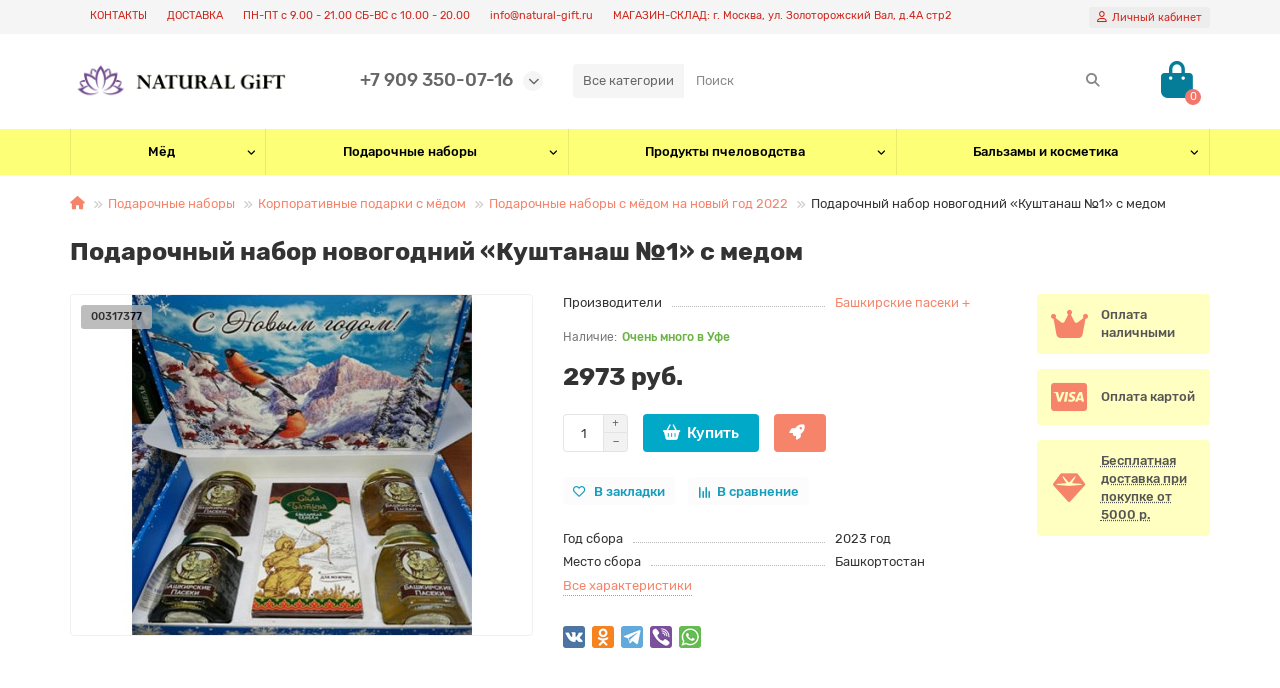

--- FILE ---
content_type: text/html; charset=utf-8
request_url: https://natural-gift.ru/katalog/podarochnyi-nabor-novyi-god-kushtanash1.html
body_size: 15401
content:
<!DOCTYPE html>
<html dir="ltr" lang="ru">
<head>
<title>Подарочный набор новогодний «Куштанаш №1» с медом купить</title>
<meta charset="UTF-8" />
<meta name="viewport" content="width=device-width, initial-scale=1, maximum-scale=3" />
<meta http-equiv="X-UA-Compatible" content="IE=edge" />
<base href="https://natural-gift.ru/" />
<meta name="description" content="Купить красиво оформленный подарочный мед на Новый Год оптом от производителя в интернет-магазине &quot;Naturel GiFT&quot;. Подарочный набор в ассортименте. На сайте вы сможете заказать новогодние наборы с медом и бальзамом с доставкой по всей России." />
<meta property="og:title" content="Подарочный набор новогодний «Куштанаш №1» с медом купить" />
<meta property="og:type" content="website" />
<meta property="og:url" content="https://natural-gift.ru/katalog/podarochnyi-nabor-novyi-god-kushtanash1.html" />
<meta property="og:image" content="https://natural-gift.ru/image/cache/catalog/logosite-192x192.png" />
<meta property="og:site_name" content="Natural-gift интернет-магазин мёда и подарков" />
<meta name="theme-color" content="#fdff77" />
<meta name="format-detection" content="telephone=no">
<meta name="format-detection" content="date=no">
<meta name="format-detection" content="address=no">
<meta name="format-detection" content="email=no">
<link href="https://natural-gift.ru/katalog/podarochnyi-nabor-novyi-god-kushtanash1.html" rel="canonical" />
<link href="catalog/view/theme/unishop2/manifest/manifest.1.0.json" rel="manifest" />
<link href="https://natural-gift.ru/image/cache/catalog/natural-gift-152x152.png" rel="apple-touch-icon" />
<link href="https://natural-gift.ru/image/catalog/logo2.png" rel="icon" />
	<link href="catalog/view/theme/unishop2/fonts/rubik/rubik-regular.woff2" rel="preload" as="font" type="font/woff2" crossorigin />
	<link href="catalog/view/theme/unishop2/fonts/rubik/rubik-medium.woff2" rel="preload" as="font" type="font/woff2" crossorigin />
	<link href="catalog/view/theme/unishop2/fonts/rubik/rubik-bold.woff2" rel="preload" as="font" type="font/woff2" crossorigin />
	<link href="catalog/view/theme/unishop2/stylesheet/merged.f97cbd7995.min.css?v=2.9.5.0" rel="preload" as="style" />
	<link href="catalog/view/theme/unishop2/stylesheet/merged.f97cbd7995.min.css?v=2.9.5.0" rel="stylesheet" media="screen" />
<script>const items_on_mobile = '2', module_on_mobile = 'grid', default_view = 'grid', default_mobile_view = 'grid';</script>
	<link href="catalog/view/theme/unishop2/js/merged.8ea5d1a8bc.min.js" rel="preload" as="script" />
	<script src="catalog/view/theme/unishop2/js/merged.8ea5d1a8bc.min.js"></script>
	<!-- Yandex.Metrika counter -->
<script type="text/javascript" >
   (function(m,e,t,r,i,k,a){m[i]=m[i]||function(){(m[i].a=m[i].a||[]).push(arguments)};
   m[i].l=1*new Date();k=e.createElement(t),a=e.getElementsByTagName(t)[0],k.async=1,k.src=r,a.parentNode.insertBefore(k,a)})
   (window, document, "script", "https://mc.yandex.ru/metrika/tag.js", "ym");

   ym(50362162, "init", {
        clickmap:true,
        trackLinks:true,
        accurateTrackBounce:true,
        webvisor:true,
        ecommerce:"dataLayer"
   });
</script>
<noscript><div><img src="https://mc.yandex.ru/watch/50362162" style="position:absolute; left:-9999px;" alt="" /></div></noscript>
<!-- /Yandex.Metrika counter -->
<!-- BEGIN JIVOSITE CODE {literal} -->
<script type='text/javascript'>
(function(){ document.jivositeloaded=0;var widget_id = '856McFQNoR';var d=document;var w=window;function l(){var s = d.createElement('script'); s.type = 'text/javascript'; s.async = true; s.src = '//code.jivosite.com/script/widget/'+widget_id; var ss = document.getElementsByTagName('script')[0]; ss.parentNode.insertBefore(s, ss);}//эта строка обычная для кода JivoSite
function zy(){
    //удаляем EventListeners
    if(w.detachEvent){//поддержка IE8
        w.detachEvent('onscroll',zy);
        w.detachEvent('onmousemove',zy);
        w.detachEvent('ontouchmove',zy);
        w.detachEvent('onresize',zy);
    }else {
        w.removeEventListener("scroll", zy, false);
        w.removeEventListener("mousemove", zy, false);
        w.removeEventListener("touchmove", zy, false);
        w.removeEventListener("resize", zy, false);
    }
    //запускаем функцию загрузки JivoSite
    if(d.readyState=='complete'){l();}else{if(w.attachEvent){w.attachEvent('onload',l);}else{w.addEventListener('load',l,false);}}
    //Устанавливаем куку по которой отличаем первый и второй хит
    var cookie_date = new Date ( );
    cookie_date.setTime ( cookie_date.getTime()+60*60*28*1000); //24 часа для Москвы
    d.cookie = "JivoSiteLoaded=1;path=/;expires=" + cookie_date.toGMTString();
}
if (d.cookie.search ( 'JivoSiteLoaded' )<0){//проверяем, первый ли это визит на наш сайт, если да, то назначаем EventListeners на события прокрутки, изменения размера окна браузера и скроллинга на ПК и мобильных устройствах, для отложенной загрузке JivoSite.
    if(w.attachEvent){// поддержка IE8
        w.attachEvent('onscroll',zy);
        w.attachEvent('onmousemove',zy);
        w.attachEvent('ontouchmove',zy);
        w.attachEvent('onresize',zy);
    }else {
        w.addEventListener("scroll", zy, {capture: false, passive: true});
        w.addEventListener("mousemove", zy, {capture: false, passive: true});
        w.addEventListener("touchmove", zy, {capture: false, passive: true});
        w.addEventListener("resize", zy, {capture: false, passive: true});
    }
}else {zy();}
})();</script>
<!-- {/literal} END JIVOSITE CODE -->



<noscript><style>.uni-module__wrapper{opacity:1}</style></noscript>
</head>
<body>
	<header>
						<div id="top" class="top-menu ">
			<div class="container">
				<div class="top-menu__links">
											<div class="top-links btn-group">
							<button class="top-menu__btn dropdown-toggle" aria-label="dropdown" data-toggle="dropdown"><i class="fas fa-bars"></i></button>
							<ul class="top-links__ul dropdown-menu dropdown-menu-left">
																	<li class="top-links__li"><a class="top-links__a" href="" title=""></a></li>
																	<li class="top-links__li"><a class="top-links__a" href="https://natural-gift.ru/about_us1.html" title="КОНТАКТЫ">КОНТАКТЫ</a></li>
																	<li class="top-links__li"><a class="top-links__a" href="https://natural-gift.ru/delivery.html" title="ДОСТАВКА">ДОСТАВКА</a></li>
																	<li class="top-links__li"><a class="top-links__a" href="#" title="ПН-ПТ с 9.00 - 21.00 СБ-ВС с 10.00 - 20.00">ПН-ПТ с 9.00 - 21.00 СБ-ВС с 10.00 - 20.00</a></li>
																	<li class="top-links__li"><a class="top-links__a" href="mailto:info@natural-gift.ru" title="info@natural-gift.ru">info@natural-gift.ru</a></li>
																	<li class="top-links__li"><a class="top-links__a" href="https://natural-gift.ru/about_us1.html" title="МАГАЗИН-СКЛАД: г. Москва, ул. Золоторожский Вал, д.4А стр2">МАГАЗИН-СКЛАД: г. Москва, ул. Золоторожский Вал, д.4А стр2</a></li>
															</ul>
						</div>
									</div>
				<div class="top-menu__buttons">
											<div class="top-menu__wishlist status-0" data-products="">
							<div class="btn-group">
								<button class="top-menu__btn top-menu__wishlist-btn uni-href" data-href="https://natural-gift.ru/wishlist/"><i class="far fa-heart"></i><span class="top-menu__btn-text">Закладки</span><span class="top-menu__wishlist-total uni-badge">0</span></button>
							</div>
						</div>
																<div class="top-menu__compare status-0" data-products="">
							<div class="btn-group">
								<button class="top-menu__btn top-menu__compare-btn uni-href" data-href="https://natural-gift.ru/compare-products/"><i class="top-menu__compare-icon fas fa-align-right"></i><span class="top-menu__btn-text">Сравнение</span><span class="top-menu__compare-total uni-badge">0</span></button>
							</div>
						</div>
										 
					
					<div class="top-menu__account status-1 ">
						<div id="account" class="btn-group">
							<button class="top-menu__btn dropdown-toggle" aria-label="account" data-toggle="dropdown"><i class="far fa-user"></i><span class="top-menu__btn-text">Личный кабинет</span></button>
							<ul class="dropdown-menu dropdown-menu-right">
																	<li><a onclick="uniLoginOpen();"><i class="fas fa-fw fa-sign-in-alt"></i>Авторизация</a></li>
									<li><a onclick="uniRegisterOpen();"><i class="fas fa-fw fa-user-plus"></i>Регистрация</a></li>
															</ul>
						</div>
					</div>
				</div>
			</div>
		</div>
		<div class="container">
			<div class="header-block">
				<div class="header-block__item header-block__item-logo col-sm-6 col-md-3 col-lg-3 col-xxl-4">
					<div id="logo" class="header-logo">
																					<a href="https://natural-gift.ru/"><img src="https://natural-gift.ru/image/catalog/logosite.png" title="Natural-gift интернет-магазин мёда и подарков" alt="Natural-gift интернет-магазин мёда и подарков" width="576" height="78" class="header-logo__img img-responsive" /></a>
																		</div>
				</div>
								<div id="search" class="header-block__item header-block__item-search order-2 hidden-xs hidden-sm">
					<div class="header-search">
	<div class="header-search__form">
					<div class="header-search__category cat-id">
				<button type="button" class="header-search__category-btn dropdown-toggle" data-toggle="dropdown"><span class="header-search__category-span">Все категории</span></button>
				<input type="hidden" name="filter_category_id" value="" />
				<ul class="dropdown-menu">
					<li class="header-search__category-li" data-id=""><a>Все категории</a></li>
											<li class="header-search__category-li" data-id="20"><a>Мёд</a></li>
											<li class="header-search__category-li" data-id="64"><a>Подарочные наборы</a></li>
											<li class="header-search__category-li" data-id="65"><a>Продукты пчеловодства</a></li>
											<li class="header-search__category-li" data-id="67"><a>Бальзамы и косметика</a></li>
											<li class="header-search__category-li" data-id="136"><a>Маркетплейсы</a></li>
									</ul>
			</div>
				<input type="text" name="search" value="" placeholder="Поиск" aria-label="Search" autocomplete="off" class="header-search__input  form-control" />
		<button type="button" class="search-btn-clear ">&times;</button>
		<button type="button" class="header-search__btn search-btn" title="Поиск"><i class="fa fa-search"></i></button>
	</div>
	<div class="live-search" style="display:none"><ul class="live-search__ul"><li class="loading"></li></ul></div>
</div>
				</div>
				<div class="header-block__item header-block__item-telephone order-1">
					<div class="header-phones has-addit">
						<a class="header-phones__main " href="tel:+79093500716" target="_blank" title="">+7 909 350-07-16</a>
																										<i class="header-phones__show-phone dropdown-toggle fas fa-chevron-down" data-toggle="dropdown" data-target="header-phones__ul"></i>
							<ul class="header-phones__ul dropdown-menu dropdown-menu-right">
																	<li class="header-phones__li">
										<a onclick="uniRequestOpen(['mail', 'phone', 'comment']);" class="header-phones__callback">Заказать звонок</a>
									</li>
																																							</ul>
																								</div>
				</div>
																<div class="header-block__item header-block__item-cart"><div id="cart" class="header-cart" title="Корзина">
	<div class="header-cart__btn dropdown-toggle" onclick="uniModalWindow('modal-cart', '', 'Корзина', $('header').find('.header-cart__dropdown').html())">
		<i class="header-cart__icon fa fa-shopping-bag"></i>
		<span id="cart-total" class="header-cart__total-items">0</span>
	</div>
	<div class="header-cart__dropdown">
					<div class="header-cart__empty"><i class="header-cart__icon-empty fas fa-shopping-bag"></i><br />Ваша корзина пуста!</div>
			</div>
</div></div>
			</div>
		</div>
		<div class="container">
			<div class="row">
									<div class="main-menu set-before">
	<div class="menu-wrapper col-md-12">
		<nav id="menu" class="menu  menu2 ">
			<div class="menu__header">
				<i class="menu__header-icon fa fa-fw fa-bars hidden-xs hidden-sm"></i>
				<span class="menu__header-title">Категории</span>
				<i class="menu-close menu__header-icon fas fa-times visible-xs visible-sm"></i>
			</div>
			<ul class="menu__collapse main-menu__collapse">
									<li class="menu__level-1-li has-children">
						<a class="menu__level-1-a " href="https://natural-gift.ru/katalog/honey/">
														Мёд
						</a>
																																										<span class="menu__pm menu__level-1-pm visible-xs visible-sm"><i class="fa fa-plus"></i><i class="fa fa-minus"></i></span>
							<div class="menu__level-2  column-2">
								
																	<div class="menu__level-2-ul  col-md-6">
																				<a class="menu__level-2-a " href="https://natural-gift.ru/katalog/bashkirskyi-med/">Башкирский мёд</a>
																			</div>
																	<div class="menu__level-2-ul  col-md-6">
																				<a class="menu__level-2-a " href="https://natural-gift.ru/katalog/grchishnyi-med/">Гречишный мёд</a>
																			</div>
																	<div class="menu__level-2-ul  col-md-6">
																				<a class="menu__level-2-a " href="https://natural-gift.ru/katalog/1-kilogramm-meda/">Килограмм мёда</a>
																			</div>
																	<div class="menu__level-2-ul  col-md-6">
																				<a class="menu__level-2-a " href="https://natural-gift.ru/katalog/lipovyi-med/">Липовый мёд</a>
																			</div>
																	<div class="menu__level-2-ul  col-md-6">
																				<a class="menu__level-2-a " href="https://natural-gift.ru/katalog/med-s-orekhami/">Мёд с орехами</a>
																			</div>
																	<div class="menu__level-2-ul  col-md-6">
																				<a class="menu__level-2-a " href="https://natural-gift.ru/katalog/cvetochnyi-med/">Цветочный мёд</a>
																			</div>
																	<div class="menu__level-2-ul  col-md-6">
																				<a class="menu__level-2-a " href="https://natural-gift.ru/katalog/kupit-med-optom-moskva/">Мёд оптом</a>
																			</div>
																							</div>
											</li>
									<li class="menu__level-1-li has-children">
						<a class="menu__level-1-a " href="https://natural-gift.ru/katalog/Podarochnye-nabory/">
														Подарочные наборы
						</a>
																																										<span class="menu__pm menu__level-1-pm visible-xs visible-sm"><i class="fa fa-plus"></i><i class="fa fa-minus"></i></span>
							<div class="menu__level-2  column-4">
								
																	<div class="menu__level-2-ul  col-md-3">
																				<a class="menu__level-2-a has-children" href="https://natural-gift.ru/katalog/corp/">Корпоративные подарки с мёдом</a>
																					<span class="menu__pm menu__level-2-pm visible-xs visible-sm"><i class="fa fa-plus"></i><i class="fa fa-minus"></i></span>
											<div class="menu__level-3">
												<ul class="menu__level-3-ul">
																											<li class="menu__level-3-li"><a class="menu__level-3-a" href="https://natural-gift.ru/katalog/korporativnyi-podarok-na-23-fevralya/">Подарки с мёдом на 23 февраля</a></li>
																											<li class="menu__level-3-li"><a class="menu__level-3-a" href="https://natural-gift.ru/katalog/korporativnyi-podarok-na-8-marta/">Подарки с мёдом на 8 марта</a></li>
																											<li class="menu__level-3-li"><a class="menu__level-3-a" href="https://natural-gift.ru/katalog/podarok-na-novyi-god/">Подарочные наборы с мёдом на новый год 2022</a></li>
																																						</ul>
											</div>
																			</div>
																	<div class="menu__level-2-ul  col-md-3">
																				<a class="menu__level-2-a has-children" href="https://natural-gift.ru/katalog/podarki-dlya-jenshin/">Подарки с мёдом для женщин</a>
																					<span class="menu__pm menu__level-2-pm visible-xs visible-sm"><i class="fa fa-plus"></i><i class="fa fa-minus"></i></span>
											<div class="menu__level-3">
												<ul class="menu__level-3-ul">
																											<li class="menu__level-3-li"><a class="menu__level-3-a" href="https://natural-gift.ru/katalog/podrki-zhenshine-na-den-rozhdeniya/">Подарки c мёдом женщине на день рождения</a></li>
																											<li class="menu__level-3-li"><a class="menu__level-3-a" href="https://natural-gift.ru/katalog/8marta/">Подарки с мёдом женщине на 8 марта</a></li>
																											<li class="menu__level-3-li"><a class="menu__level-3-a" href="https://natural-gift.ru/katalog/noviygod/">Подарки с мёдом женщине на новый год</a></li>
																											<li class="menu__level-3-li"><a class="menu__level-3-a" href="https://natural-gift.ru/katalog/podarok-jene/">Подарок с мёдом жене</a></li>
																											<li class="menu__level-3-li"><a class="menu__level-3-a" href="https://natural-gift.ru/katalog/podrki-mame-na-den-rozhdeniya/">Подарок с мёдом маме на день рождения</a></li>
																																						</ul>
											</div>
																			</div>
																	<div class="menu__level-2-ul  col-md-3">
																				<a class="menu__level-2-a has-children" href="https://natural-gift.ru/katalog/podarki-dlya-mujshin/">Подарки с мёдом для мужчин</a>
																					<span class="menu__pm menu__level-2-pm visible-xs visible-sm"><i class="fa fa-plus"></i><i class="fa fa-minus"></i></span>
											<div class="menu__level-3">
												<ul class="menu__level-3-ul">
																											<li class="menu__level-3-li"><a class="menu__level-3-a" href="https://natural-gift.ru/katalog/muzhchine23/">Подарки с мёдом мужчине на 23 февраля</a></li>
																											<li class="menu__level-3-li"><a class="menu__level-3-a" href="https://natural-gift.ru/katalog/muzhchinedr/">Подарки с мёдом мужчине на день рождения</a></li>
																											<li class="menu__level-3-li"><a class="menu__level-3-a" href="https://natural-gift.ru/katalog/muzhchineng/">Подарки с мёдом мужчине на новый год</a></li>
																											<li class="menu__level-3-li"><a class="menu__level-3-a" href="https://natural-gift.ru/katalog/muzh/">Подарок с мёдом мужу на день рождения</a></li>
																											<li class="menu__level-3-li"><a class="menu__level-3-a" href="https://natural-gift.ru/katalog/pape/">Подарок с мёдом папе на день рождения</a></li>
																																						</ul>
											</div>
																			</div>
																	<div class="menu__level-2-ul  col-md-3">
																				<a class="menu__level-2-a has-children" href="https://natural-gift.ru/katalog/podarok-kollege-na-den-rojdenia-s-medom/">Подарок коллеге</a>
																					<span class="menu__pm menu__level-2-pm visible-xs visible-sm"><i class="fa fa-plus"></i><i class="fa fa-minus"></i></span>
											<div class="menu__level-3">
												<ul class="menu__level-3-ul">
																											<li class="menu__level-3-li"><a class="menu__level-3-a" href="https://natural-gift.ru/katalog/podarok-kollege-jenshine-na-dr/">Подарок с мёдом женщине</a></li>
																											<li class="menu__level-3-li"><a class="menu__level-3-a" href="https://natural-gift.ru/katalog/podarok-mujchine-na-den-rojdenia/">Подарок с мёдом мужчине</a></li>
																											<li class="menu__level-3-li"><a class="menu__level-3-a" href="https://natural-gift.ru/katalog/poadrok-kollege-na-dr/">Подарок с мёдом на день рождения</a></li>
																											<li class="menu__level-3-li"><a class="menu__level-3-a" href="https://natural-gift.ru/katalog/podarok-kollege-na-uvolnenie/">Сувенир с мёдом при увольнении</a></li>
																																						</ul>
											</div>
																			</div>
																	<div class="menu__level-2-ul  col-md-3">
																				<a class="menu__level-2-a has-children" href="https://natural-gift.ru/katalog/podarok-babyshke/">Подарки с мёдом бабушке</a>
																					<span class="menu__pm menu__level-2-pm visible-xs visible-sm"><i class="fa fa-plus"></i><i class="fa fa-minus"></i></span>
											<div class="menu__level-3">
												<ul class="menu__level-3-ul">
																											<li class="menu__level-3-li"><a class="menu__level-3-a" href="https://natural-gift.ru/katalog/babyshkedr/">Подарки с мёдом бабушке на день рождения</a></li>
																																						</ul>
											</div>
																			</div>
																	<div class="menu__level-2-ul  col-md-3">
																				<a class="menu__level-2-a has-children" href="https://natural-gift.ru/katalog/podarki-dedushke/">Подарки с мёдом дедушке</a>
																					<span class="menu__pm menu__level-2-pm visible-xs visible-sm"><i class="fa fa-plus"></i><i class="fa fa-minus"></i></span>
											<div class="menu__level-3">
												<ul class="menu__level-3-ul">
																											<li class="menu__level-3-li"><a class="menu__level-3-a" href="https://natural-gift.ru/katalog/dedushke/">Подарки с мёдом дедушке на день рождения</a></li>
																																						</ul>
											</div>
																			</div>
																	<div class="menu__level-2-ul  col-md-3">
																				<a class="menu__level-2-a " href="https://natural-gift.ru/katalog/Suveniry-seriya-Kadushka/">Подарок с медом серия «Кадушка»  </a>
																			</div>
																	<div class="menu__level-2-ul  col-md-3">
																				<a class="menu__level-2-a " href="https://natural-gift.ru/katalog/Suveniry-seriya-Medvedi/">Подарок с медом серия «Медведи»</a>
																			</div>
																	<div class="menu__level-2-ul  col-md-3">
																				<a class="menu__level-2-a " href="https://natural-gift.ru/katalog/Suveniry-seriya-Peniok/">Подарок с медом серия «Пенёк»</a>
																			</div>
																	<div class="menu__level-2-ul  col-md-3">
																				<a class="menu__level-2-a " href="https://natural-gift.ru/katalog/Suveniry-seriya-Tuyes-derevyannyy/">Подарок с медом серия «Туес деревянный»  </a>
																			</div>
																	<div class="menu__level-2-ul  col-md-3">
																				<a class="menu__level-2-a " href="https://natural-gift.ru/katalog/Podarochnye-nabory-honey-boxe-paseki/">Подарочные наборы  HONEY BOXE PASEKI </a>
																			</div>
																	<div class="menu__level-2-ul  col-md-3">
																				<a class="menu__level-2-a " href="https://natural-gift.ru/katalog/Podarochnye-nabory-kushtanash/">Подарочные наборы Kushtanash </a>
																			</div>
																	<div class="menu__level-2-ul  col-md-3">
																				<a class="menu__level-2-a " href="https://natural-gift.ru/katalog/podarok-s-medom-den-uchitelya/"> Подарок с медом на день учителя</a>
																			</div>
																	<div class="menu__level-2-ul  col-md-3">
																				<a class="menu__level-2-a " href="https://natural-gift.ru/katalog/podarok-na-1-sentyabrya/">Подарок с медом на 1 сентября</a>
																			</div>
																	<div class="menu__level-2-ul  col-md-3">
																				<a class="menu__level-2-a " href="https://natural-gift.ru/katalog/suveniry-bochata-s-granyamy/">Подарки с медом &quot;Бочата с гранями&quot;</a>
																			</div>
																	<div class="menu__level-2-ul  col-md-3">
																				<a class="menu__level-2-a " href="https://natural-gift.ru/katalog/suveniry-seria-batman/">Подарки с медом «Батман» </a>
																			</div>
																	<div class="menu__level-2-ul  col-md-3">
																				<a class="menu__level-2-a " href="https://natural-gift.ru/katalog/Suveniry-seriya-Bochonok/">Подарки с медом серия «Бочонок» </a>
																			</div>
																	<div class="menu__level-2-ul  col-md-3">
																				<a class="menu__level-2-a " href="https://natural-gift.ru/katalog/Original/">Оригинальные подарки с мёдом</a>
																			</div>
																							</div>
											</li>
									<li class="menu__level-1-li has-children">
						<a class="menu__level-1-a " href="https://natural-gift.ru/katalog/Produkty-pchelovodstva/">
														Продукты пчеловодства
						</a>
																																										<span class="menu__pm menu__level-1-pm visible-xs visible-sm"><i class="fa fa-plus"></i><i class="fa fa-minus"></i></span>
							<div class="menu__level-2  column-1">
								
																	<div class="menu__level-2-ul  col-md-12">
																				<a class="menu__level-2-a " href="https://natural-gift.ru/katalog/Voskovaya-mol/">Восковая моль</a>
																			</div>
																	<div class="menu__level-2-ul  col-md-12">
																				<a class="menu__level-2-a " href="https://natural-gift.ru/katalog/Matochnoye-molochko/">Маточное молочко</a>
																			</div>
																	<div class="menu__level-2-ul  col-md-12">
																				<a class="menu__level-2-a " href="https://natural-gift.ru/katalog/Propolis/">Прополис</a>
																			</div>
																	<div class="menu__level-2-ul  col-md-12">
																				<a class="menu__level-2-a " href="https://natural-gift.ru/katalog/Perga/">Пчелиная перга</a>
																			</div>
																							</div>
											</li>
									<li class="menu__level-1-li has-children">
						<a class="menu__level-1-a " href="https://natural-gift.ru/katalog/balzamy-i-kosmetika-iz-meda/">
														Бальзамы и косметика
						</a>
																																										<span class="menu__pm menu__level-1-pm visible-xs visible-sm"><i class="fa fa-plus"></i><i class="fa fa-minus"></i></span>
							<div class="menu__level-2  column-1">
								
																	<div class="menu__level-2-ul  col-md-12">
																				<a class="menu__level-2-a " href="https://natural-gift.ru/katalog/Balsams/">Бальзамы</a>
																			</div>
																	<div class="menu__level-2-ul  col-md-12">
																				<a class="menu__level-2-a " href="https://natural-gift.ru/katalog/Gigienicheskie-sredstva/">Гигиенические средства</a>
																			</div>
																	<div class="menu__level-2-ul  col-md-12">
																				<a class="menu__level-2-a " href="https://natural-gift.ru/katalog/kosmeticheskiye-sredstva/">Косметические средства</a>
																			</div>
																	<div class="menu__level-2-ul  col-md-12">
																				<a class="menu__level-2-a " href="https://natural-gift.ru/katalog/Krem-balzamy/">Крема-бальзамы</a>
																			</div>
																							</div>
											</li>
							</ul>
		</nav>
	</div>
	<div class="menu-open visible-xs visible-sm">
		<i class="menu-open__icon fas fa-bars"></i>
		<span class="menu-open__title ">Категории</span>
	</div>
		<script>uniMenuUpd('header .menu2 .menu__collapse');</script>
	</div>

				<div id="search2" class="visible-xs visible-sm"></div>
				<script>$('#search .header-search').clone().appendTo('#search2');</script>
			</div>
		</div>
	</header>
	<main>
<div class="container">
	<div class="breadcrumb-h1 ">
		<ul class="breadcrumb mobile">
												<li><a href="https://natural-gift.ru/"><i class="fa fa-home"></i></a></li>
																<li><a href="https://natural-gift.ru/katalog/Podarochnye-nabory/">Подарочные наборы</a></li>
																<li><a href="https://natural-gift.ru/katalog/corp/">Корпоративные подарки с мёдом</a></li>
																<li><a href="https://natural-gift.ru/katalog/podarok-na-novyi-god/">Подарочные наборы с мёдом на новый год 2022</a></li>
																<li>Подарочный набор новогодний «Куштанаш №1» с медом</li>									</ul>
		<h1>Подарочный набор новогодний «Куштанаш №1» с медом</h1>
	</div>
	<div class="row">
													<div id="content" class="col-sm-12">
			
			<div id="product" class="uni-wrapper">
							<div class="row">
				<div class="product-page col-sm-12 col-md-12 col-lg-10">
					<div class="row">
						<div class="product-page__image col-sm-6">
																								<div class="product-page__image-main">
											<div class="sticker">
					<div class="sticker__item upc">00317377</div>
			</div>
										<div class="product-page__image-main-carousel">
											<img src="https://natural-gift.ru/image/cache/catalog/%201-420x340.jpg" alt="Подарочный набор новогодний «Куштанаш №1» с медом" title="Подарочный набор новогодний «Куштанаш №1» с медом" data-thumb="https://natural-gift.ru/image/cache/catalog/%201-420x340.jpg" data-full="https://natural-gift.ru/image/cache/catalog/%201-1200x800.jpg" width="420" height="340" class="product-page__image-main-img img-responsive" />
																					</div>
									</div>
																													</div>
						<div class="product-block col-sm-6">
							<div class="product-data">
																																	<div class="product-data__item manufacturer"><div class="product-data__item-div">Производители</div><a href="https://natural-gift.ru/bashkirskye-paseki-moskva.html">Башкирские пасеки +</a></div>
																																																																																																																									</div>
																<div class="qty-indicator" data-text="Наличие:">
					<div class="qty-indicator__text t-5">
				Очень много в Уфе
			</div>
			</div>
																						<div class="product-page__price price" data-price="2973" data-special="0" data-discount="">
																			2973 руб.
																	</div>
																																													<div class="product-page__cart ">
									<input type="hidden" name="product_id" value="414" />
										<div class="qty-switch">
		<input type="text" name="quantity" value="1" data-minimum="1" data-maximum="100000" class="qty-switch__input form-control" />
		<div>
			<i class="qty-switch__btn fa fa-plus"></i>
			<i class="qty-switch__btn fa fa-minus"></i>
		</div>
	</div>
									<button type="button" class="product-page__add-to-cart add_to_cart btn btn-xl " data-pid="414" id="button-cart"><i class="fa fa-shopping-basket"></i><span>Купить</span></button>
									<button type="button" class="product-page__quick-order quick-order btn btn-lg btn-xl "  title=" " aria-label=" " onclick="quick_order('414', true);"><i class="fa fa-rocket"></i><span> </span></button>
								</div>
																														<button type="button" title="В закладки" onclick="wishlist.add(414);" class="product-page__wishlist-btn wishlist"><i class="far fa-heart"></i><span>В закладки</span></button>
																						<button type="button" title="В сравнение" onclick="compare.add(414);" class="product-page__compare-btn compare"><i class="fas fa-align-right"></i><span>В сравнение</span></button>
																																											<div class="product-page__short-attribute product-data">
																																																							<div class="product-data__item"><div class="product-data__item-div">Год сбора</div>2023 год</div>
																																																<div class="product-data__item"><div class="product-data__item-div">Место сбора</div>Башкортостан</div>
																								
																											</div>
								<a class="product-page__more-attr" onclick="$('a[href=\'#tab-specification\']').click(); uniScrollTo('#tab-specification'); return false;">Все характеристики</a>
																						<div class="product-page__share">
									<div id="goodshare" data-socials="vkontakte,odnoklassniki,telegram,viber,whatsapp"></div>
								</div>
																				</div>
					</div>
				</div>
									<div class="col-sm-12 col-md-12 col-lg-2">
							<div class="product-banner row row-flex">
												<div class="col-xs-6 col-sm-4 col-md-4 col-lg-12 ">
									<div class="product-banner__item">
													<i class="product-banner__icon fa fa-crown fa-fw"></i>
								<div class="product-banner__text">
					<span class="product-banner__text-span ">Оплата наличными</span>
				</div>
				</div>
			</div>
					<div class="col-xs-6 col-sm-4 col-md-4 col-lg-12 ">
									<div class="product-banner__item">
													<i class="product-banner__icon fab fa-cc-visa fa-fw"></i>
								<div class="product-banner__text">
					<span class="product-banner__text-span ">Оплата картой</span>
				</div>
				</div>
			</div>
					<div class="col-xs-6 col-sm-4 col-md-4 col-lg-12 ">
									<div class="product-banner__item link uni-href" onclick="uniBannerLink('https://natural-gift.ru/delivery.html')">
													<i class="product-banner__icon fa fa-gem fa-fw"></i>
								<div class="product-banner__text">
					<span class="product-banner__text-span link">Бесплатная доставка при покупке от 5000 р.</span>
				</div>
				</div>
			</div>
			</div>
					</div>
							</div>
									<script>
				function uniPPI() {
					const parentBlock = '.product-page__image',
						  mainImgBlock = '.product-page__image-main',
						  mainCarousel = '.product-page__image-main-carousel',
						  mainImg = '.product-page__image-main-img',
						  additCarousel = '.product-page__image-addit',
						  additImg = '.product-page__image-addit-img',
						  navText = ['<i class="fa fa-chevron-left"></i>', '<i class="fa fa-chevron-right"></i>'];
				
					let createCarousel = () => {
						if($(additCarousel).length) {
							$(mainCarousel).addClass('owl-carousel').owlCarousel({
								items: 1,
								dots: false,
								nav: true,
								navText: navText,
								onDragged: function (event) {
									$(additCarousel).trigger('to.owl.carousel', [parseInt(event.item.index), 250]);
								},
								onTranslated: function (event) {
									imgDataReplace(parseInt(event.item.index));
								},
							});
				
							$(additCarousel).owlCarousel({
								responsive: {0:{items:5}, 450:{items:6}, 650:{items:8}, 1050:{items:15}, 1600:{items:20}},
								responsiveBaseElement: $(additCarousel),
								dots: false,
								mouseDrag: false,
								nav: true,
								navText: navText,
								onRefreshed: function(event) {
									if (typeof(getPoipProduct) === 'function') {
										let html = '';
										setTimeout(() => {
											$(additImg).each(function() {
												html += '<a class="product-page__image-main-a" href="'+$(this).data('full')+'" title="'+$(this).attr('alt')+'">';
												html += '<img src="'+$(this).data('thumb')+'" alt="'+$(this).attr('alt')+'" class="img-responsive">';
												html += '</a>';
											});
						
											$(mainCarousel).trigger('replace.owl.carousel', html).trigger('refresh.owl.carousel').trigger('to.owl.carousel', [0, 250]);
										}, 200);
									}
								}
							});
						}
					}
					
					createCarousel();
					
					let refreshCarousel = () => {
						$(mainCarousel+', '+additCarousel).trigger('refresh.owl.carousel');
					}
					
					let imgDataReplace = (indx) => {
						$(additImg).removeClass('selected');
						$('.addit-img-'+indx).addClass('selected');
						
						if(indx == 0 && !$(parentBlock).hasClass('fixed')) {
							$(mainImg).first().attr('src', $('.addit-img-'+indx).data('thumb'));
						}
					}

					let observer = new MutationObserver((e) => {
						createCarousel();
					});

					observer.observe($(parentBlock)[0], {childList:true});
					
					$('body').on('click mouseover', additImg, function() {
						$(mainCarousel).trigger('to.owl.carousel', [parseFloat($(this).parent().index()), 250]);
						imgDataReplace($(this).parent().index())
					});
					
					let imgOpenPopup = () => {
						if($('.product-page__image-product-name').length) return;
						
						$(parentBlock).addClass('fixed').prepend('<div class="product-page__image-product-name"><div class=product-page__image-product-name-title>'+$('.breadcrumb-h1 h1').text()+'</div> <i class="product-page__image-close fas fa-times"></i></div>');

						$(mainImg).each(function() {
							$(this).attr('src', $(this).data('full'));
						});
						
						refreshCarousel();
						
						$('body').addClass('scroll-disabled2');
					}
					
					$('body').on('click', parentBlock+':not(.fixed) '+mainImg, () => {
						imgOpenPopup();
					});
					
					$('body').on('click', parentBlock+' .icon-play-large', function(e) {
						imgOpenPopup();
						$(this).html('<iframe id="ytplayer" type="text/html" src="'+$(this).prev().data('video')+'?autoplay=1" width="100%" height="100%" frameborder="0" autoplay="1"/>');
					});
					
					$('body').on('click', '.product-page__image-close', function(e) {
						$('.product-page__image-product-name').remove();
						
						$(mainImg).each(function() {
							$(this).attr('src', $(this).data('thumb'));
						});
						
						$(parentBlock).find('iframe').remove();
						$(parentBlock).removeClass('fixed');

						refreshCarousel();
						
						$('body').removeClass('scroll-disabled2');
					});
					
					$('body').on('keydown', (e) => {
						if (e.keyCode == 37) $(mainCarousel).trigger('prev.owl.carousel');
						if (e.keyCode == 39) $(mainCarousel).trigger('next.owl.carousel');
						if (e.keyCode == 27) $('.product-page__image-close').click();
					});
					
					let y = 0, y2 = 0;
					
					$('body').on('wheel', parentBlock+'.fixed '+mainImgBlock, (e) => {
						y += e.originalEvent.deltaY;
					
						if (y > y2) {
							$(mainCarousel).trigger('next.owl.carousel');
						} else {
							$(mainCarousel).trigger('prev.owl.carousel');
						}
						
						y2 += e.originalEvent.deltaY;
					});
					
									}
				
				uniPPI();
			</script>
			
			<div class="hidden-xs hidden-sm" style="height:20px"></div>
			<div>
			<ul class="product-page-tabs nav nav-tabs">
									<li class="active"><a href="#tab-description" data-toggle="tab">Описание</a></li>
													<li ><a href="#tab-specification" data-toggle="tab">Характеристики</a></li>
															</ul>
			<div class="tab-content">
									<div class="tab-pane active" id="tab-description"><p>Бальзам безалкогольный «Сила Батыра»; «Сотка 250гр» с цветочным, липовым, гречишным и донниковым медом.</p><p>Подарочные новогодние наборы со свежим натуральным медом - это отличный вариант подарка для близких, друзей или коллег. Компания "Naturel GiFT" предлагает приобрести подарочный набор с медом к Новому году в розницу или оптом.</p><p>Купить новогодний медовый набор «Куштанаш №1» по цене от производителя можно в любое удобное время. Качество товаров подтверждается международными сертификатами качества.</p></div>
													<div class="tab-pane " id="tab-specification">
													<h4 class="heading">Характеристики</h4>
							<div class="product-data">
																	<div class="product-data__item">
										<div class="product-data__item-div">Год сбора</div>
										<div class="product-data__item-div">2023 год</div>
									</div>
																	<div class="product-data__item">
										<div class="product-data__item-div">Место сбора</div>
										<div class="product-data__item-div">Башкортостан</div>
									</div>
															</div>
																	</div>
															</div>
			</div>
			<div class="clearfix" style="margin:0 0 40px"></div>
									</div>
							
				<div class="heading">Похожие товары</div>
	<div class="uni-module autorelated-module">
		<div class="uni-module__wrapper">
							<div class="product-thumb uni-item">
					<div class="product-thumb__image" >
							<div class="sticker">
					<div class="sticker__item upc">00318378</div>
			</div>
	
						<a href="https://natural-gift.ru/katalog/podarochnyi-nabor-novyi-god-alga.html">
							<img src="https://natural-gift.ru/image/cache/catalog/%20Башкортостан-200x180.jpg"  loading="lazy" alt="Подарочный набор новогодний «Алга Башкортостан» с медом" title="Подарочный набор новогодний «Алга Башкортостан» с медом" width="200" height="180" class="img-responsive" />
						</a>
					</div>
					<div class="product-thumb__caption">
						<a class="product-thumb__name" href="https://natural-gift.ru/katalog/podarochnyi-nabor-novyi-god-alga.html">Подарочный набор новогодний «Алга Башкортостан» с медом</a>
						
													<div class="product-thumb__attribute product-thumb__description attribute">
					Год сбора: <span class="product-thumb__attribute-value">2023 год</span>
					Место сбора: <span class="product-thumb__attribute-value">Башкортостан</span>
			</div>
						<div class="product-thumb__option option">
	</div>							<div class="qty-indicator" data-text="Наличие:">
					<div class="qty-indicator__text t-5">
				Очень много в Уфе
			</div>
			</div>
																			<div class="product-thumb__price price" data-price="1866" data-special="0" data-discount="">
																	1866 руб.
															</div>
																			<div class="product-thumb__cart cart ">
								<div class="qty-switch">
		<input type="text" name="quantity" value="1" data-minimum="1" data-maximum="100000" class="qty-switch__input form-control" />
		<div>
			<i class="qty-switch__btn fa fa-plus"></i>
			<i class="qty-switch__btn fa fa-minus"></i>
		</div>
	</div>
							<button type="button" class="product-thumb__add-to-cart add_to_cart btn " title="Купить" data-pid="415" onclick="cart.add(415, this)"><i class="fa fa-shopping-basket"></i><span>Купить</span></button>
							<button type="button" class="product-thumb__quick-order quick-order btn " data-toggle="tooltip" title=" " aria-label=" " onclick="quick_order('415');"><i class="fa fa-rocket"></i><span> </span></button>
							<button type="button" class="product-thumb__wishlist wishlist " title="В закладки" onclick="wishlist.add('415');"><i class="far fa-heart"></i></button>
							<button type="button" class="product-thumb__compare compare " title="В сравнение" onclick="compare.add('415');"><i class="fas fa-align-right"></i></button>
						</div>
					</div>
				</div>
							<div class="product-thumb uni-item">
					<div class="product-thumb__image" >
							<div class="sticker">
					<div class="sticker__item upc">0380371</div>
			</div>
	
						<a href="https://natural-gift.ru/katalog/podarochnyi-nabor-novyi-god-rahmat.html">
							<img src="https://natural-gift.ru/image/cache/catalog/%20Рахмат1-200x180.jpg"  loading="lazy" alt="Подарочный набор новогодний «Зур Рахмат» с медом" title="Подарочный набор новогодний «Зур Рахмат» с медом" width="200" height="180" class="img-responsive" />
						</a>
					</div>
					<div class="product-thumb__caption">
						<a class="product-thumb__name" href="https://natural-gift.ru/katalog/podarochnyi-nabor-novyi-god-rahmat.html">Подарочный набор новогодний «Зур Рахмат» с медом</a>
						
													<div class="product-thumb__attribute product-thumb__description attribute">
					Год сбора: <span class="product-thumb__attribute-value">2023 год</span>
					Место сбора: <span class="product-thumb__attribute-value">Башкортостан</span>
			</div>
						<div class="product-thumb__option option">
	</div>							<div class="qty-indicator" data-text="Наличие:">
					<div class="qty-indicator__text t-5">
				Очень много в Уфе
			</div>
			</div>
																			<div class="product-thumb__price price" data-price="1866" data-special="0" data-discount="">
																	1866 руб.
															</div>
																			<div class="product-thumb__cart cart ">
								<div class="qty-switch">
		<input type="text" name="quantity" value="1" data-minimum="1" data-maximum="100000" class="qty-switch__input form-control" />
		<div>
			<i class="qty-switch__btn fa fa-plus"></i>
			<i class="qty-switch__btn fa fa-minus"></i>
		</div>
	</div>
							<button type="button" class="product-thumb__add-to-cart add_to_cart btn " title="Купить" data-pid="416" onclick="cart.add(416, this)"><i class="fa fa-shopping-basket"></i><span>Купить</span></button>
							<button type="button" class="product-thumb__quick-order quick-order btn " data-toggle="tooltip" title=" " aria-label=" " onclick="quick_order('416');"><i class="fa fa-rocket"></i><span> </span></button>
							<button type="button" class="product-thumb__wishlist wishlist " title="В закладки" onclick="wishlist.add('416');"><i class="far fa-heart"></i></button>
							<button type="button" class="product-thumb__compare compare " title="В сравнение" onclick="compare.add('416');"><i class="fas fa-align-right"></i></button>
						</div>
					</div>
				</div>
							<div class="product-thumb uni-item">
					<div class="product-thumb__image" >
							<div class="sticker">
					<div class="sticker__item upc">00380378</div>
			</div>
	
						<a href="https://natural-gift.ru/katalog/podarochnyi-nabor-novyi-god-dolgoletie.html">
							<img src="https://natural-gift.ru/image/cache/catalog/123123/6-200x180.jpg"  loading="lazy" alt="Подарочный набор новогодний с медом «Долголетие» " title="Подарочный набор новогодний с медом «Долголетие» " width="200" height="180" class="img-responsive" />
						</a>
					</div>
					<div class="product-thumb__caption">
						<a class="product-thumb__name" href="https://natural-gift.ru/katalog/podarochnyi-nabor-novyi-god-dolgoletie.html">Подарочный набор новогодний с медом «Долголетие» </a>
						
													<div class="product-thumb__attribute product-thumb__description attribute">
					Год сбора: <span class="product-thumb__attribute-value">2023 год</span>
					Место сбора: <span class="product-thumb__attribute-value">Башкортостан</span>
			</div>
						<div class="product-thumb__option option">
	</div>							<div class="qty-indicator" data-text="Наличие:">
					<div class="qty-indicator__text t-5">
				Очень много в Уфе
			</div>
			</div>
																			<div class="product-thumb__price price" data-price="1866" data-special="0" data-discount="">
																	1866 руб.
															</div>
																			<div class="product-thumb__cart cart ">
								<div class="qty-switch">
		<input type="text" name="quantity" value="1" data-minimum="1" data-maximum="100000" class="qty-switch__input form-control" />
		<div>
			<i class="qty-switch__btn fa fa-plus"></i>
			<i class="qty-switch__btn fa fa-minus"></i>
		</div>
	</div>
							<button type="button" class="product-thumb__add-to-cart add_to_cart btn " title="Купить" data-pid="417" onclick="cart.add(417, this)"><i class="fa fa-shopping-basket"></i><span>Купить</span></button>
							<button type="button" class="product-thumb__quick-order quick-order btn " data-toggle="tooltip" title=" " aria-label=" " onclick="quick_order('417');"><i class="fa fa-rocket"></i><span> </span></button>
							<button type="button" class="product-thumb__wishlist wishlist " title="В закладки" onclick="wishlist.add('417');"><i class="far fa-heart"></i></button>
							<button type="button" class="product-thumb__compare compare " title="В сравнение" onclick="compare.add('417');"><i class="fas fa-align-right"></i></button>
						</div>
					</div>
				</div>
							<div class="product-thumb uni-item">
					<div class="product-thumb__image" >
							<div class="sticker">
					<div class="sticker__item upc">00381371</div>
			</div>
	
						<a href="https://natural-gift.ru/katalog/podarochnyi-nabor-novyi-god-vitaminnyi.html">
							<img src="https://natural-gift.ru/image/cache/catalog/123123/5-200x180.jpg"  loading="lazy" alt="Подарочный набор новогодний «Витаминный» с медом" title="Подарочный набор новогодний «Витаминный» с медом" width="200" height="180" class="img-responsive" />
						</a>
					</div>
					<div class="product-thumb__caption">
						<a class="product-thumb__name" href="https://natural-gift.ru/katalog/podarochnyi-nabor-novyi-god-vitaminnyi.html">Подарочный набор новогодний «Витаминный» с медом</a>
						
													<div class="product-thumb__attribute product-thumb__description attribute">
					Год сбора: <span class="product-thumb__attribute-value">2023 год</span>
					Место сбора: <span class="product-thumb__attribute-value">Башкортостан</span>
			</div>
						<div class="product-thumb__option option">
	</div>							<div class="qty-indicator" data-text="Наличие:">
					<div class="qty-indicator__text t-5">
				Очень много в Уфе
			</div>
			</div>
																			<div class="product-thumb__price price" data-price="1866" data-special="0" data-discount="">
																	1866 руб.
															</div>
																			<div class="product-thumb__cart cart ">
								<div class="qty-switch">
		<input type="text" name="quantity" value="1" data-minimum="1" data-maximum="100000" class="qty-switch__input form-control" />
		<div>
			<i class="qty-switch__btn fa fa-plus"></i>
			<i class="qty-switch__btn fa fa-minus"></i>
		</div>
	</div>
							<button type="button" class="product-thumb__add-to-cart add_to_cart btn " title="Купить" data-pid="418" onclick="cart.add(418, this)"><i class="fa fa-shopping-basket"></i><span>Купить</span></button>
							<button type="button" class="product-thumb__quick-order quick-order btn " data-toggle="tooltip" title=" " aria-label=" " onclick="quick_order('418');"><i class="fa fa-rocket"></i><span> </span></button>
							<button type="button" class="product-thumb__wishlist wishlist " title="В закладки" onclick="wishlist.add('418');"><i class="far fa-heart"></i></button>
							<button type="button" class="product-thumb__compare compare " title="В сравнение" onclick="compare.add('418');"><i class="fas fa-align-right"></i></button>
						</div>
					</div>
				</div>
							<div class="product-thumb uni-item">
					<div class="product-thumb__image" >
							<div class="sticker">
					<div class="sticker__item upc">00382372</div>
			</div>
	
						<a href="https://natural-gift.ru/katalog/podarochnyi-nabor-novyi-god-humai.html">
							<img src="https://natural-gift.ru/image/cache/catalog/123123/%20хумай-200x180.jpg"  loading="lazy" alt="Подарочный набор новогодний «Красавица Хумай» с медом" title="Подарочный набор новогодний «Красавица Хумай» с медом" width="200" height="180" class="img-responsive" />
						</a>
					</div>
					<div class="product-thumb__caption">
						<a class="product-thumb__name" href="https://natural-gift.ru/katalog/podarochnyi-nabor-novyi-god-humai.html">Подарочный набор новогодний «Красавица Хумай» с медом</a>
						
													<div class="product-thumb__attribute product-thumb__description attribute">
					Год сбора: <span class="product-thumb__attribute-value">2023</span>
					Место сбора: <span class="product-thumb__attribute-value">Башкортостан</span>
			</div>
						<div class="product-thumb__option option">
	</div>							<div class="qty-indicator" data-text="Наличие:">
					<div class="qty-indicator__text t-5">
				Очень много в Уфе
			</div>
			</div>
																			<div class="product-thumb__price price" data-price="1866" data-special="0" data-discount="">
																	1866 руб.
															</div>
																			<div class="product-thumb__cart cart ">
								<div class="qty-switch">
		<input type="text" name="quantity" value="1" data-minimum="1" data-maximum="100000" class="qty-switch__input form-control" />
		<div>
			<i class="qty-switch__btn fa fa-plus"></i>
			<i class="qty-switch__btn fa fa-minus"></i>
		</div>
	</div>
							<button type="button" class="product-thumb__add-to-cart add_to_cart btn " title="Купить" data-pid="419" onclick="cart.add(419, this)"><i class="fa fa-shopping-basket"></i><span>Купить</span></button>
							<button type="button" class="product-thumb__quick-order quick-order btn " data-toggle="tooltip" title=" " aria-label=" " onclick="quick_order('419');"><i class="fa fa-rocket"></i><span> </span></button>
							<button type="button" class="product-thumb__wishlist wishlist " title="В закладки" onclick="wishlist.add('419');"><i class="far fa-heart"></i></button>
							<button type="button" class="product-thumb__compare compare " title="В сравнение" onclick="compare.add('419');"><i class="fas fa-align-right"></i></button>
						</div>
					</div>
				</div>
					</div>
	</div>
	<script>
		$('.autorelated-module').uniModules({
			type:'carousel',
			loop:false
		});
			</script>

				
			
		</div>
			</div>
</div>
<script>
	</script>
<script>
	dataLayer.push({
		'ecommerce':{
			'currencyCode':'RUB',
			'detail':{
				'products':[{
					'id': 414, 
					'name': "Подарочный набор новогодний «Куштанаш №1» с медом", 
					'brand': "Башкирские пасеки +", 
					'category': "Подарочные наборы с мёдом на новый год 2022", 
					'variant': '',
					'price': 2973
				}]
			}
		}
	});
	
	if (typeof(gtag) === 'function') {
		dataLayer.push({
			'event': "view_item",
			'ecommerce': {
				'items': [{
					'item_id': 414,
					'item_name': "Подарочный набор новогодний «Куштанаш №1» с медом",
					'item_brand': "Башкирские пасеки +",
					'item_category': "Подарочные наборы с мёдом на новый год 2022",
					'item_variant': "",
					'price': 2973,
					'quantity': 1
				}]
			}	
		});
		
		/*
		gtag('event', 'view_item', {
			"items": [{
				'id': 414, 
				'name': "Подарочный набор новогодний «Куштанаш №1» с медом", 
				'brand': "Башкирские пасеки +", 
				'category': "Подарочные наборы с мёдом на новый год 2022", 
				'variant': '',
				'price': 2973
			}]
		});
		*/
	}
	
			$(function() {
										let tabs = $('.product-page-tabs'), parent = $('.product-page-tabs').parent(), fly_menu_height = 0;
			
				if($(window).width() < 767) {
					if($('.fly-menu:not(.bottom)').length) {
						$('.nav-tabs').css({top: $('.fly-menu').height()});
						fly_menu_height = $('.fly-menu').height();
					}
				}
			
				tabs.on('click', () => {
					let start_offset = parent.offset().top+1, new_offset = tabs.offset().top;
				
					if(new_offset > start_offset) {
						$('html, body').scrollTop(start_offset - fly_menu_height);
					}
				});
					});
		
	$('html body').on('click', '#button-cart:not(.disabled)', function() {
		const div_class = '.product-page';
	
		$.ajax({
			url: 'index.php?route=checkout/cart/add',
			type: 'post',
			data: $(div_class+' input[type=\'text\'], '+div_class+' input[type=\'hidden\'], '+div_class+' input[type=\'radio\']:checked, '+div_class+' input[type=\'checkbox\']:checked, '+div_class+' select, '+div_class+' textarea'),
			dataType: 'json',
			success: function(json) {
				$('.text-danger').remove();
				$('.form-group').removeClass('has-error');
			
				if (json['error']) {
					if (json['error']['option']) {
						for (i in json['error']['option']) {
							var elem = $('.option #input-option' + i.replace('_', '-')), elem2 = (elem.parent().hasClass('input-group')) ? elem.parent() : elem;
							
							elem2.after('<div class="text-danger">'+json['error']['option'][i]+'</div>');
							$('.option .text-danger').delay(5000).fadeOut();
						}
						
						uniFlyAlert('danger', json['error']['option']);
					}
					
					if (json['error']['stock']) {
						uniFlyAlert('danger', json['error']['stock']);
					}
					
					if (json['error']['recurring']) {
						$('select[name=\'recurring_id\']').after('<div class="text-danger">' + json['error']['recurring'] + '</div>');
					}
				}

				if (json['success']) {
					cart.uniCartUpd();
				
					if(uniJsVars.cart_add_after == 'popup') {
						uniModalWindow('modal-cart', '', uniJsVars.modal_cart.text_heading, $('header').find('.header-cart__dropdown').html());

						if(uniJsVars.modal_cart.autohide) {
							setTimeout(() => { 
								$('#modal-cart').modal('hide');
							}, uniJsVars.modal_cart.autohide_time * 1000);
						}
					} else if (uniJsVars.cart_add_after == 'redirect') {
						window.location = $('base').attr('href')+'index.php?route=checkout/cart';
					}
					
					dataLayer.push({
						'ecommerce':{
							'currencyCode': 'RUB',
							'add': {
								'products': [json['products']['products']]
							}
						}
					});
					
					if (typeof(gtag) === 'function') {
						dataLayer.push({
							'event': "add_to_cart",
							'ecommerce': {
								'items': [json['products']['items']]
							}
						});
						
						//gtag('event', 'add_to_cart', {"items": [json['products']]});
					}
					
					if(uniJsVars.cart_btn.metric_id && uniJsVars.cart_btn.metric_target) {
						if (typeof(ym) === "function") {
							ym(uniJsVars.cart_btn.metric_id, 'reachGoal', uniJsVars.cart_btn.metric_target);
						} else {
							new Function('yaCounter'+uniJsVars.cart_btn.metric_id+'.reachGoal(\''+uniJsVars.cart_btn.metric_target+'\')')();
						}
					}
					
					if(uniJsVars.cart_btn.analytic_category && uniJsVars.cart_btn.analytic_action) {
						if (typeof(gtag) === "function") {
							gtag('event', uniJsVars.cart_btn.analytic_action, {'event_category': uniJsVars.cart_btn.analytic_category});
						} else if (typeof(ga) === "function") {
							ga('send', 'event', uniJsVars.cart_btn.analytic_category, uniJsVars.cart_btn.analytic_action);
						}
					}
				}		
			},
			error: function(xhr, ajaxOptions, thrownError) {
				console.log(thrownError + "\r\n" + xhr.statusText + "\r\n" + xhr.responseText);
			}
		});
	});
	
	if($('button[id^=\'button-upload\']').length) {
		$('button[id^=\'button-upload\']').on('click', function() {
			var node = this;

			$('#form-upload').remove();

			$('body').prepend('<form enctype="multipart/form-data" id="form-upload" style="display:none;"><input type="file" name="file" /></form>');

			$('#form-upload input[name=\'file\']').trigger('click');

			if (typeof timer != 'undefined') {
				clearInterval(timer);
			}

			timer = setInterval(() => {
				if ($('#form-upload input[name=\'file\']').val() != '') {
					clearInterval(timer);

					$.ajax({
						url: 'index.php?route=tool/upload',
						type: 'post',
						dataType: 'json',
						data: new FormData($('#form-upload')[0]),
						cache: false,
						contentType: false,
						processData: false,
						beforeSend: function() {
							$(node).button('loading');
						},
						complete: function() {
							$(node).button('reset');
						},
						success: function(json) {
							$('.text-danger').remove();

							if (json['error']) $(node).parent().find('input').after('<div class="text-danger">' + json['error'] + '</div>');

							if (json['success']) {
								alert(json['success']);
								$(node).parent().find('input').attr('value', json['code']);
							}
						},
						error: function(xhr, ajaxOptions, thrownError) {
							console.log(thrownError + "\r\n" + xhr.statusText + "\r\n" + xhr.responseText);
						}
					});
				}
			}, 500);
		});
	}
	
	
	var hash = window.location.hash;

	if (hash) {
		$('.nav-tabs a').each(function() {
			if (hash == $(this).attr('href')) {
				$($(this)).trigger('click');
				uniScrollTo(hash);
			}
		});
	
		var hashpart = hash.split('#'), vals = hashpart[1].split('-'), elem = $('.product-page .option');
			
		for (i=0; i < vals.length; i++) {			
			elem.find('select option[value="'+vals[i]+'"]').attr('selected', true).trigger('select');
			elem.find('input[type="radio"][value="'+vals[i]+'"]').attr('checked', true).prop('checked', true).change();
			elem.find('input[type="checkbox"][value="'+vals[i]+'"]').attr('checked', true).prop('checked', true).change();
		}
	}
</script>
<script type="application/ld+json">
	{
		"@context": "http://schema.org",
		"@type": "BreadcrumbList",
		"itemListElement": [
					{
			"@type": "ListItem",
			"position": 1,
			"name": "Natural-gift интернет-магазин мёда и подарков",
			"item": "https://natural-gift.ru/"
			},
					{
			"@type": "ListItem",
			"position": 2,
			"name": "Подарочные наборы",
			"item": "https://natural-gift.ru/katalog/Podarochnye-nabory/"
			},
					{
			"@type": "ListItem",
			"position": 3,
			"name": "Корпоративные подарки с мёдом",
			"item": "https://natural-gift.ru/katalog/corp/"
			},
					{
			"@type": "ListItem",
			"position": 4,
			"name": "Подарочные наборы с мёдом на новый год 2022",
			"item": "https://natural-gift.ru/katalog/podarok-na-novyi-god/"
			},
					{
			"@type": "ListItem",
			"position": 5,
			"name": "Подарочный набор новогодний «Куштанаш №1» с медом",
			"item": "https://natural-gift.ru/katalog/podarochnyi-nabor-novyi-god-kushtanash1.html"
			}
				]
	}
</script>
<script type="application/ld+json">
	{
		"@context": "https://schema.org",
		"@type": "Product",
		"name": "Подарочный набор новогодний «Куштанаш №1» с медом",
		"category": "Подарочные наборы с мёдом на новый год 2022",
		"image": ["https://natural-gift.ru/image/cache/catalog/%201-1200x800.jpg"],
				"brand": {
			"@type": "Brand",
			"name": "Башкирские пасеки +"
		},
		"manufacturer": "Башкирские пасеки +",
				"model": "317377",
		"sku": "0317377",
		"mpn": "",
		"description": "Бальзам безалкогольный «Сила Батыра»; «Сотка 250гр» с цветочным, липовым, гречишным и донниковым медом.Подарочные новогодние наборы со свежим натуральным медом - это отличный вариант подарка для близких, друзей или коллег. Компания  Naturel GiFT  предлагает приобрести подарочный набор с медом к Новому году в розницу или оптом.Купить новогодний медовый набор «Куштанаш №1» по цене от производителя можно в любое удобное время. Качество товаров подтверждается международными сертификатами качества.",
		"offers": {
			"@type": "Offer",
			"availability": "https://schema.org/InStock",
			"price": "2973",
			
			"priceCurrency": "RUB",
			"url": "https://natural-gift.ru/katalog/podarochnyi-nabor-novyi-god-kushtanash1.html"
		}
					}
</script>
		</main>

	<div class="pwa-notification hidden">
		<div class="container">
			<span class="pwa-notification__text chromium">Ура! Теперь у нас есть собственное приложение</span>
			<span class="pwa-notification__text other">Ура! Теперь у нас есть собственное приложение. Нажмите «поделиться» и затем «добавить на домашний экран»</span>
			<span class="pwa-notification__install">Установить</span>
			<span class="pwa-notification__close">позже</span>
		</div>
	</div>


<footer class="footer ">
	
	<div class="container">
		<div class="row row-flex">
																				<div class="footer__column col-sm-6 col-md-4">
					<div class="footer__column-heading" data-toggle="collapse" data-target=".footer__column-ul-1" onclick="$(this).toggleClass('open')">
						Информация <i class="fas fa-chevron-down visible-xs"></i>
					</div>
					<ul class="footer__column-ul footer__column-ul-1 collapse list-unstyled">
																					<li class="footer__column-li"><a href="https://natural-gift.ru/gde-kupit-med.html" title="Где купить мёд" class="footer__column-a">Где купить мёд</a></li>
															<li class="footer__column-li"><a href="https://natural-gift.ru/about_us1.html" title="О нас" class="footer__column-a">О нас</a></li>
															<li class="footer__column-li"><a href="https://natural-gift.ru/delivery.html" title="Информация о доставке" class="footer__column-a">Информация о доставке</a></li>
															<li class="footer__column-li"><a href="https://natural-gift.ru/privacy.html" title="ПОЛИТИКА КОНФИДЕНЦИАЛЬНОСТИ" class="footer__column-a">ПОЛИТИКА КОНФИДЕНЦИАЛЬНОСТИ</a></li>
															<li class="footer__column-li"><a href="https://natural-gift.ru/terms.html" title="Условия соглашения" class="footer__column-a">Условия соглашения</a></li>
																																		<li class="footer__column-li"><a href="https://ctr-lab.ru" title="Разработка сайта CTR-Lab.ru" class="footer__column-a">Разработка сайта CTR-Lab.ru</a></li>
																		</ul>
				</div>
										<div class="footer__column col-sm-6 col-md-4">
					<div class="footer__column-heading" data-toggle="collapse" data-target=".footer__column-ul-2" onclick="$(this).toggleClass('open')">
						 <i class="fas fa-chevron-down visible-xs"></i>
					</div>
					<ul class="footer__column-ul footer__column-ul-2 collapse list-unstyled">
													<li class="footer__column-li"><a href="https://natural-gift.ru/katalog/grchishnyi-med/" title="Гречишный мед" class="footer__column-a">Гречишный мед</a></li>
													<li class="footer__column-li"><a href="https://natural-gift.ru/katalog/lipovyi-med/" title="Липовый мед" class="footer__column-a">Липовый мед</a></li>
													<li class="footer__column-li"><a href="https://natural-gift.ru/katalog/med-v-sotah/" title="Мед в сотах" class="footer__column-a">Мед в сотах</a></li>
													<li class="footer__column-li"><a href="https://natural-gift.ru/katalog/8marta/" title="Подарки женщине на 8 марта" class="footer__column-a">Подарки женщине на 8 марта</a></li>
													<li class="footer__column-li"><a href="https://natural-gift.ru/katalog/muzhchine23/" title="Подарки мужчине на 23 февраля" class="footer__column-a">Подарки мужчине на 23 февраля</a></li>
													<li class="footer__column-li"><a href="https://natural-gift.ru/katalog/Podarochnye-nabory/" title="Подарочные наборы с медом" class="footer__column-a">Подарочные наборы с медом</a></li>
													<li class="footer__column-li"><a href="https://natural-gift.ru/katalog/podarok-na-novyi-god/" title="Подарочный набор с мёдом на новый год" class="footer__column-a">Подарочный набор с мёдом на новый год</a></li>
													<li class="footer__column-li"><a href="https://natural-gift.ru/katalog/cvetochnyi-med/" title="Цветочный мед" class="footer__column-a">Цветочный мед</a></li>
											</ul>
				</div>
									<div class="footer__column col-sm-6 col-md-4">
				<div class="footer__column-heading footer__column-heading-addr">Наши контакты</div>
				<ul class="footer__column-ul footer__contacts list-unstyled">
											<li class="footer__column-li footer__contacts-li">
															<i class="footer__contacts-icon fa-fw fas fa-phone"></i>
														<a class="footer__column-a" href="tel:+79093500716">+7 909 350-07-16</a>
						</li>
										<li class="footer__column-li footer__contacts-li"><i class="footer__contacts-icon fa fa-envelope fa-fw"></i><a class="footer__column-a" href="mailto:info@natural-gift.ru">info@natural-gift.ru</a></li>				</ul>
				<div class="footer__column-heading footer__column-heading-addr">Наш адрес</div>
				<ul class="footer__column-ul footer__contacts list-unstyled">
					<li class="footer__column-li footer__contacts-li"><i class="footer__contacts-icon fa fa-map-marker fa-fw"></i><a class="footer__column-a" href="https://natural-gift.ru/contact-us/">Сайт закрыт</a></li>					<li class="footer__column-li footer__contacts-li"><i class="footer__contacts-icon fa fa-clock fa-fw"></i>ПН-ПТ с 9.00 - 21.00<br />
СБ-ВС с 10.00 - 20.00</li>				</ul>
							</div>
							<div class="col-sm-12 hidden-xs">
					<div class="footer__text">                

Все права защищены. 2018-2024</div>
				</div>
					</div>
	</div>
	<div class="footer__socials-payments">
		<div class="container">
			<div class="row">
				<div class="col-sm-12 col-md-6">
					<div class="footer__media">
																					<i class="footer__socials-icon uni-href fab fa-vk" data-href="https://vk.com/naturalgiftmoscow" data-target="_blank"></i>
																		</div>
				</div>
				<div class="col-sm-12 col-md-6">
					<div class="visible-xs visible-sm" style="height:15px"></div>
					<div class="footer__payments">
																					<div class="footer__payments-icon mir"></div>
																												<div class="footer__payments-icon sberbank"></div>
																		</div>
				</div>
			</div>
		</div>
	</div>
</footer>
<div class="fly-block ">
				<div class="fly-block__item fly-block__scrollup" onclick="uniScrollTo('body')">
		<i class="fa fa-chevron-up fly-block__scrollup-icon" aria-hidden="true"></i>
	</div>
	<script>
		$(window).scroll(function(){		
			$(this).scrollTop() > 190 ? $('.fly-block__scrollup').addClass('visible') : $('.fly-block__scrollup').removeClass('visible');
		});
	</script>
</div>
<script>var uniJsVars = JSON.parse(atob('[base64]'));</script>

</body>
</html>